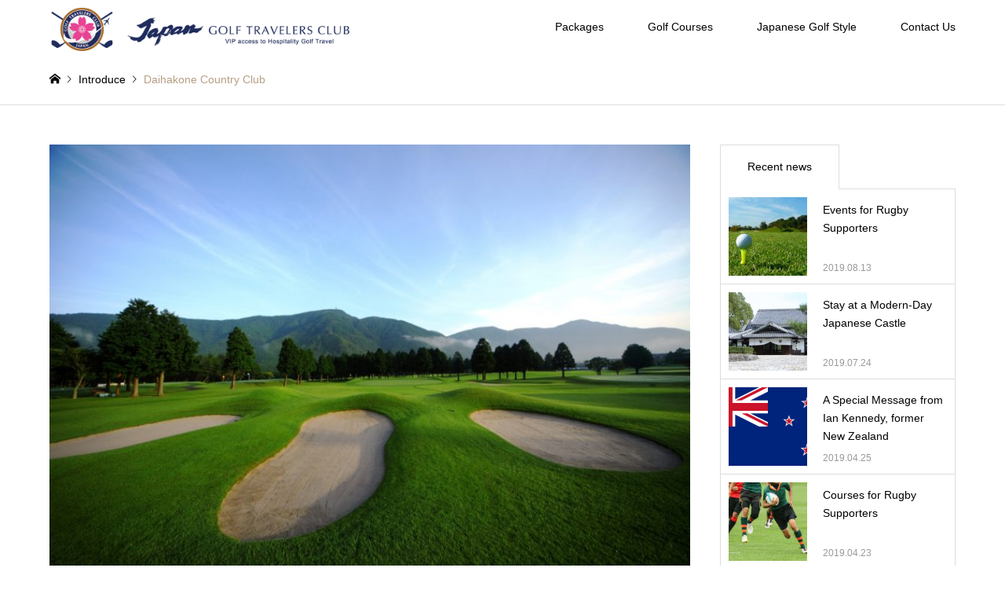

--- FILE ---
content_type: text/html; charset=UTF-8
request_url: https://japangolf.jp/introduce/daihakonecc/
body_size: 16260
content:
<!DOCTYPE html>
<html lang="en-US">
<head>
<meta charset="UTF-8">
<!--[if IE]><meta http-equiv="X-UA-Compatible" content="IE=edge"><![endif]-->
<meta name="viewport" content="width=device-width">
<title>Daihakone Country Club | japangolf.jp powered by Japan Golf Travelers Club</title>
<meta name="description" content="Lying in the middle of the picturesque Sengokuhara plains and set against the background of Hakone's mountains, the Daih...">
<link rel="pingback" href="https://japangolf.jp/wp/xmlrpc.php">
<meta name='robots' content='max-image-preview:large' />
<link rel="alternate" type="application/rss+xml" title="japangolf.jp powered by Japan Golf Travelers Club &raquo; Feed" href="https://japangolf.jp/feed/" />
<link rel="alternate" type="application/rss+xml" title="japangolf.jp powered by Japan Golf Travelers Club &raquo; Comments Feed" href="https://japangolf.jp/comments/feed/" />
<script type="text/javascript">
/* <![CDATA[ */
window._wpemojiSettings = {"baseUrl":"https:\/\/s.w.org\/images\/core\/emoji\/14.0.0\/72x72\/","ext":".png","svgUrl":"https:\/\/s.w.org\/images\/core\/emoji\/14.0.0\/svg\/","svgExt":".svg","source":{"concatemoji":"https:\/\/japangolf.jp\/wp\/wp-includes\/js\/wp-emoji-release.min.js?ver=6.4.7"}};
/*! This file is auto-generated */
!function(i,n){var o,s,e;function c(e){try{var t={supportTests:e,timestamp:(new Date).valueOf()};sessionStorage.setItem(o,JSON.stringify(t))}catch(e){}}function p(e,t,n){e.clearRect(0,0,e.canvas.width,e.canvas.height),e.fillText(t,0,0);var t=new Uint32Array(e.getImageData(0,0,e.canvas.width,e.canvas.height).data),r=(e.clearRect(0,0,e.canvas.width,e.canvas.height),e.fillText(n,0,0),new Uint32Array(e.getImageData(0,0,e.canvas.width,e.canvas.height).data));return t.every(function(e,t){return e===r[t]})}function u(e,t,n){switch(t){case"flag":return n(e,"\ud83c\udff3\ufe0f\u200d\u26a7\ufe0f","\ud83c\udff3\ufe0f\u200b\u26a7\ufe0f")?!1:!n(e,"\ud83c\uddfa\ud83c\uddf3","\ud83c\uddfa\u200b\ud83c\uddf3")&&!n(e,"\ud83c\udff4\udb40\udc67\udb40\udc62\udb40\udc65\udb40\udc6e\udb40\udc67\udb40\udc7f","\ud83c\udff4\u200b\udb40\udc67\u200b\udb40\udc62\u200b\udb40\udc65\u200b\udb40\udc6e\u200b\udb40\udc67\u200b\udb40\udc7f");case"emoji":return!n(e,"\ud83e\udef1\ud83c\udffb\u200d\ud83e\udef2\ud83c\udfff","\ud83e\udef1\ud83c\udffb\u200b\ud83e\udef2\ud83c\udfff")}return!1}function f(e,t,n){var r="undefined"!=typeof WorkerGlobalScope&&self instanceof WorkerGlobalScope?new OffscreenCanvas(300,150):i.createElement("canvas"),a=r.getContext("2d",{willReadFrequently:!0}),o=(a.textBaseline="top",a.font="600 32px Arial",{});return e.forEach(function(e){o[e]=t(a,e,n)}),o}function t(e){var t=i.createElement("script");t.src=e,t.defer=!0,i.head.appendChild(t)}"undefined"!=typeof Promise&&(o="wpEmojiSettingsSupports",s=["flag","emoji"],n.supports={everything:!0,everythingExceptFlag:!0},e=new Promise(function(e){i.addEventListener("DOMContentLoaded",e,{once:!0})}),new Promise(function(t){var n=function(){try{var e=JSON.parse(sessionStorage.getItem(o));if("object"==typeof e&&"number"==typeof e.timestamp&&(new Date).valueOf()<e.timestamp+604800&&"object"==typeof e.supportTests)return e.supportTests}catch(e){}return null}();if(!n){if("undefined"!=typeof Worker&&"undefined"!=typeof OffscreenCanvas&&"undefined"!=typeof URL&&URL.createObjectURL&&"undefined"!=typeof Blob)try{var e="postMessage("+f.toString()+"("+[JSON.stringify(s),u.toString(),p.toString()].join(",")+"));",r=new Blob([e],{type:"text/javascript"}),a=new Worker(URL.createObjectURL(r),{name:"wpTestEmojiSupports"});return void(a.onmessage=function(e){c(n=e.data),a.terminate(),t(n)})}catch(e){}c(n=f(s,u,p))}t(n)}).then(function(e){for(var t in e)n.supports[t]=e[t],n.supports.everything=n.supports.everything&&n.supports[t],"flag"!==t&&(n.supports.everythingExceptFlag=n.supports.everythingExceptFlag&&n.supports[t]);n.supports.everythingExceptFlag=n.supports.everythingExceptFlag&&!n.supports.flag,n.DOMReady=!1,n.readyCallback=function(){n.DOMReady=!0}}).then(function(){return e}).then(function(){var e;n.supports.everything||(n.readyCallback(),(e=n.source||{}).concatemoji?t(e.concatemoji):e.wpemoji&&e.twemoji&&(t(e.twemoji),t(e.wpemoji)))}))}((window,document),window._wpemojiSettings);
/* ]]> */
</script>
<link rel='stylesheet' id='style-css' href='https://japangolf.jp/wp/wp-content/themes/gensen_tcd050/style.css?ver=1.6' type='text/css' media='all' />
<style id='wp-emoji-styles-inline-css' type='text/css'>

	img.wp-smiley, img.emoji {
		display: inline !important;
		border: none !important;
		box-shadow: none !important;
		height: 1em !important;
		width: 1em !important;
		margin: 0 0.07em !important;
		vertical-align: -0.1em !important;
		background: none !important;
		padding: 0 !important;
	}
</style>
<link rel='stylesheet' id='wp-block-library-css' href='https://japangolf.jp/wp/wp-includes/css/dist/block-library/style.min.css?ver=6.4.7' type='text/css' media='all' />
<style id='classic-theme-styles-inline-css' type='text/css'>
/*! This file is auto-generated */
.wp-block-button__link{color:#fff;background-color:#32373c;border-radius:9999px;box-shadow:none;text-decoration:none;padding:calc(.667em + 2px) calc(1.333em + 2px);font-size:1.125em}.wp-block-file__button{background:#32373c;color:#fff;text-decoration:none}
</style>
<style id='global-styles-inline-css' type='text/css'>
body{--wp--preset--color--black: #000000;--wp--preset--color--cyan-bluish-gray: #abb8c3;--wp--preset--color--white: #ffffff;--wp--preset--color--pale-pink: #f78da7;--wp--preset--color--vivid-red: #cf2e2e;--wp--preset--color--luminous-vivid-orange: #ff6900;--wp--preset--color--luminous-vivid-amber: #fcb900;--wp--preset--color--light-green-cyan: #7bdcb5;--wp--preset--color--vivid-green-cyan: #00d084;--wp--preset--color--pale-cyan-blue: #8ed1fc;--wp--preset--color--vivid-cyan-blue: #0693e3;--wp--preset--color--vivid-purple: #9b51e0;--wp--preset--gradient--vivid-cyan-blue-to-vivid-purple: linear-gradient(135deg,rgba(6,147,227,1) 0%,rgb(155,81,224) 100%);--wp--preset--gradient--light-green-cyan-to-vivid-green-cyan: linear-gradient(135deg,rgb(122,220,180) 0%,rgb(0,208,130) 100%);--wp--preset--gradient--luminous-vivid-amber-to-luminous-vivid-orange: linear-gradient(135deg,rgba(252,185,0,1) 0%,rgba(255,105,0,1) 100%);--wp--preset--gradient--luminous-vivid-orange-to-vivid-red: linear-gradient(135deg,rgba(255,105,0,1) 0%,rgb(207,46,46) 100%);--wp--preset--gradient--very-light-gray-to-cyan-bluish-gray: linear-gradient(135deg,rgb(238,238,238) 0%,rgb(169,184,195) 100%);--wp--preset--gradient--cool-to-warm-spectrum: linear-gradient(135deg,rgb(74,234,220) 0%,rgb(151,120,209) 20%,rgb(207,42,186) 40%,rgb(238,44,130) 60%,rgb(251,105,98) 80%,rgb(254,248,76) 100%);--wp--preset--gradient--blush-light-purple: linear-gradient(135deg,rgb(255,206,236) 0%,rgb(152,150,240) 100%);--wp--preset--gradient--blush-bordeaux: linear-gradient(135deg,rgb(254,205,165) 0%,rgb(254,45,45) 50%,rgb(107,0,62) 100%);--wp--preset--gradient--luminous-dusk: linear-gradient(135deg,rgb(255,203,112) 0%,rgb(199,81,192) 50%,rgb(65,88,208) 100%);--wp--preset--gradient--pale-ocean: linear-gradient(135deg,rgb(255,245,203) 0%,rgb(182,227,212) 50%,rgb(51,167,181) 100%);--wp--preset--gradient--electric-grass: linear-gradient(135deg,rgb(202,248,128) 0%,rgb(113,206,126) 100%);--wp--preset--gradient--midnight: linear-gradient(135deg,rgb(2,3,129) 0%,rgb(40,116,252) 100%);--wp--preset--font-size--small: 13px;--wp--preset--font-size--medium: 20px;--wp--preset--font-size--large: 36px;--wp--preset--font-size--x-large: 42px;--wp--preset--spacing--20: 0.44rem;--wp--preset--spacing--30: 0.67rem;--wp--preset--spacing--40: 1rem;--wp--preset--spacing--50: 1.5rem;--wp--preset--spacing--60: 2.25rem;--wp--preset--spacing--70: 3.38rem;--wp--preset--spacing--80: 5.06rem;--wp--preset--shadow--natural: 6px 6px 9px rgba(0, 0, 0, 0.2);--wp--preset--shadow--deep: 12px 12px 50px rgba(0, 0, 0, 0.4);--wp--preset--shadow--sharp: 6px 6px 0px rgba(0, 0, 0, 0.2);--wp--preset--shadow--outlined: 6px 6px 0px -3px rgba(255, 255, 255, 1), 6px 6px rgba(0, 0, 0, 1);--wp--preset--shadow--crisp: 6px 6px 0px rgba(0, 0, 0, 1);}:where(.is-layout-flex){gap: 0.5em;}:where(.is-layout-grid){gap: 0.5em;}body .is-layout-flow > .alignleft{float: left;margin-inline-start: 0;margin-inline-end: 2em;}body .is-layout-flow > .alignright{float: right;margin-inline-start: 2em;margin-inline-end: 0;}body .is-layout-flow > .aligncenter{margin-left: auto !important;margin-right: auto !important;}body .is-layout-constrained > .alignleft{float: left;margin-inline-start: 0;margin-inline-end: 2em;}body .is-layout-constrained > .alignright{float: right;margin-inline-start: 2em;margin-inline-end: 0;}body .is-layout-constrained > .aligncenter{margin-left: auto !important;margin-right: auto !important;}body .is-layout-constrained > :where(:not(.alignleft):not(.alignright):not(.alignfull)){max-width: var(--wp--style--global--content-size);margin-left: auto !important;margin-right: auto !important;}body .is-layout-constrained > .alignwide{max-width: var(--wp--style--global--wide-size);}body .is-layout-flex{display: flex;}body .is-layout-flex{flex-wrap: wrap;align-items: center;}body .is-layout-flex > *{margin: 0;}body .is-layout-grid{display: grid;}body .is-layout-grid > *{margin: 0;}:where(.wp-block-columns.is-layout-flex){gap: 2em;}:where(.wp-block-columns.is-layout-grid){gap: 2em;}:where(.wp-block-post-template.is-layout-flex){gap: 1.25em;}:where(.wp-block-post-template.is-layout-grid){gap: 1.25em;}.has-black-color{color: var(--wp--preset--color--black) !important;}.has-cyan-bluish-gray-color{color: var(--wp--preset--color--cyan-bluish-gray) !important;}.has-white-color{color: var(--wp--preset--color--white) !important;}.has-pale-pink-color{color: var(--wp--preset--color--pale-pink) !important;}.has-vivid-red-color{color: var(--wp--preset--color--vivid-red) !important;}.has-luminous-vivid-orange-color{color: var(--wp--preset--color--luminous-vivid-orange) !important;}.has-luminous-vivid-amber-color{color: var(--wp--preset--color--luminous-vivid-amber) !important;}.has-light-green-cyan-color{color: var(--wp--preset--color--light-green-cyan) !important;}.has-vivid-green-cyan-color{color: var(--wp--preset--color--vivid-green-cyan) !important;}.has-pale-cyan-blue-color{color: var(--wp--preset--color--pale-cyan-blue) !important;}.has-vivid-cyan-blue-color{color: var(--wp--preset--color--vivid-cyan-blue) !important;}.has-vivid-purple-color{color: var(--wp--preset--color--vivid-purple) !important;}.has-black-background-color{background-color: var(--wp--preset--color--black) !important;}.has-cyan-bluish-gray-background-color{background-color: var(--wp--preset--color--cyan-bluish-gray) !important;}.has-white-background-color{background-color: var(--wp--preset--color--white) !important;}.has-pale-pink-background-color{background-color: var(--wp--preset--color--pale-pink) !important;}.has-vivid-red-background-color{background-color: var(--wp--preset--color--vivid-red) !important;}.has-luminous-vivid-orange-background-color{background-color: var(--wp--preset--color--luminous-vivid-orange) !important;}.has-luminous-vivid-amber-background-color{background-color: var(--wp--preset--color--luminous-vivid-amber) !important;}.has-light-green-cyan-background-color{background-color: var(--wp--preset--color--light-green-cyan) !important;}.has-vivid-green-cyan-background-color{background-color: var(--wp--preset--color--vivid-green-cyan) !important;}.has-pale-cyan-blue-background-color{background-color: var(--wp--preset--color--pale-cyan-blue) !important;}.has-vivid-cyan-blue-background-color{background-color: var(--wp--preset--color--vivid-cyan-blue) !important;}.has-vivid-purple-background-color{background-color: var(--wp--preset--color--vivid-purple) !important;}.has-black-border-color{border-color: var(--wp--preset--color--black) !important;}.has-cyan-bluish-gray-border-color{border-color: var(--wp--preset--color--cyan-bluish-gray) !important;}.has-white-border-color{border-color: var(--wp--preset--color--white) !important;}.has-pale-pink-border-color{border-color: var(--wp--preset--color--pale-pink) !important;}.has-vivid-red-border-color{border-color: var(--wp--preset--color--vivid-red) !important;}.has-luminous-vivid-orange-border-color{border-color: var(--wp--preset--color--luminous-vivid-orange) !important;}.has-luminous-vivid-amber-border-color{border-color: var(--wp--preset--color--luminous-vivid-amber) !important;}.has-light-green-cyan-border-color{border-color: var(--wp--preset--color--light-green-cyan) !important;}.has-vivid-green-cyan-border-color{border-color: var(--wp--preset--color--vivid-green-cyan) !important;}.has-pale-cyan-blue-border-color{border-color: var(--wp--preset--color--pale-cyan-blue) !important;}.has-vivid-cyan-blue-border-color{border-color: var(--wp--preset--color--vivid-cyan-blue) !important;}.has-vivid-purple-border-color{border-color: var(--wp--preset--color--vivid-purple) !important;}.has-vivid-cyan-blue-to-vivid-purple-gradient-background{background: var(--wp--preset--gradient--vivid-cyan-blue-to-vivid-purple) !important;}.has-light-green-cyan-to-vivid-green-cyan-gradient-background{background: var(--wp--preset--gradient--light-green-cyan-to-vivid-green-cyan) !important;}.has-luminous-vivid-amber-to-luminous-vivid-orange-gradient-background{background: var(--wp--preset--gradient--luminous-vivid-amber-to-luminous-vivid-orange) !important;}.has-luminous-vivid-orange-to-vivid-red-gradient-background{background: var(--wp--preset--gradient--luminous-vivid-orange-to-vivid-red) !important;}.has-very-light-gray-to-cyan-bluish-gray-gradient-background{background: var(--wp--preset--gradient--very-light-gray-to-cyan-bluish-gray) !important;}.has-cool-to-warm-spectrum-gradient-background{background: var(--wp--preset--gradient--cool-to-warm-spectrum) !important;}.has-blush-light-purple-gradient-background{background: var(--wp--preset--gradient--blush-light-purple) !important;}.has-blush-bordeaux-gradient-background{background: var(--wp--preset--gradient--blush-bordeaux) !important;}.has-luminous-dusk-gradient-background{background: var(--wp--preset--gradient--luminous-dusk) !important;}.has-pale-ocean-gradient-background{background: var(--wp--preset--gradient--pale-ocean) !important;}.has-electric-grass-gradient-background{background: var(--wp--preset--gradient--electric-grass) !important;}.has-midnight-gradient-background{background: var(--wp--preset--gradient--midnight) !important;}.has-small-font-size{font-size: var(--wp--preset--font-size--small) !important;}.has-medium-font-size{font-size: var(--wp--preset--font-size--medium) !important;}.has-large-font-size{font-size: var(--wp--preset--font-size--large) !important;}.has-x-large-font-size{font-size: var(--wp--preset--font-size--x-large) !important;}
.wp-block-navigation a:where(:not(.wp-element-button)){color: inherit;}
:where(.wp-block-post-template.is-layout-flex){gap: 1.25em;}:where(.wp-block-post-template.is-layout-grid){gap: 1.25em;}
:where(.wp-block-columns.is-layout-flex){gap: 2em;}:where(.wp-block-columns.is-layout-grid){gap: 2em;}
.wp-block-pullquote{font-size: 1.5em;line-height: 1.6;}
</style>
<link rel='stylesheet' id='forget-about-shortcode-buttons-css' href='https://japangolf.jp/wp/wp-content/plugins/forget-about-shortcode-buttons/public/css/button-styles.css?ver=2.1.3' type='text/css' media='all' />
<link rel="stylesheet" type="text/css" href="https://japangolf.jp/wp/wp-content/plugins/smart-slider-3/Public/SmartSlider3/Application/Frontend/Assets/dist/smartslider.min.css?ver=4e06d1a7" media="all">
<style data-related="n2-ss-9">div#n2-ss-9 .n2-ss-slider-1{display:grid;position:relative;}div#n2-ss-9 .n2-ss-slider-2{display:grid;position:relative;overflow:hidden;padding:0px 0px 0px 0px;border:0px solid RGBA(62,62,62,1);border-radius:0px;background-clip:padding-box;background-repeat:repeat;background-position:50% 50%;background-size:cover;background-attachment:scroll;z-index:1;}div#n2-ss-9:not(.n2-ss-loaded) .n2-ss-slider-2{background-image:none !important;}div#n2-ss-9 .n2-ss-slider-3{display:grid;grid-template-areas:'cover';position:relative;overflow:hidden;z-index:10;}div#n2-ss-9 .n2-ss-slider-3 > *{grid-area:cover;}div#n2-ss-9 .n2-ss-slide-backgrounds,div#n2-ss-9 .n2-ss-slider-3 > .n2-ss-divider{position:relative;}div#n2-ss-9 .n2-ss-slide-backgrounds{z-index:10;}div#n2-ss-9 .n2-ss-slide-backgrounds > *{overflow:hidden;}div#n2-ss-9 .n2-ss-slide-background{transform:translateX(-100000px);}div#n2-ss-9 .n2-ss-slider-4{place-self:center;position:relative;width:100%;height:100%;z-index:20;display:grid;grid-template-areas:'slide';}div#n2-ss-9 .n2-ss-slider-4 > *{grid-area:slide;}div#n2-ss-9.n2-ss-full-page--constrain-ratio .n2-ss-slider-4{height:auto;}div#n2-ss-9 .n2-ss-slide{display:grid;place-items:center;grid-auto-columns:100%;position:relative;z-index:20;-webkit-backface-visibility:hidden;transform:translateX(-100000px);}div#n2-ss-9 .n2-ss-slide{perspective:1500px;}div#n2-ss-9 .n2-ss-slide-active{z-index:21;}.n2-ss-background-animation{position:absolute;top:0;left:0;width:100%;height:100%;z-index:3;}div#n2-ss-9 .nextend-arrow{cursor:pointer;overflow:hidden;line-height:0 !important;z-index:18;-webkit-user-select:none;}div#n2-ss-9 .nextend-arrow img{position:relative;display:block;}div#n2-ss-9 .nextend-arrow img.n2-arrow-hover-img{display:none;}div#n2-ss-9 .nextend-arrow:FOCUS img.n2-arrow-hover-img,div#n2-ss-9 .nextend-arrow:HOVER img.n2-arrow-hover-img{display:inline;}div#n2-ss-9 .nextend-arrow:FOCUS img.n2-arrow-normal-img,div#n2-ss-9 .nextend-arrow:HOVER img.n2-arrow-normal-img{display:none;}div#n2-ss-9 .nextend-arrow-animated{overflow:hidden;}div#n2-ss-9 .nextend-arrow-animated > div{position:relative;}div#n2-ss-9 .nextend-arrow-animated .n2-active{position:absolute;}div#n2-ss-9 .nextend-arrow-animated-fade{transition:background 0.3s, opacity 0.4s;}div#n2-ss-9 .nextend-arrow-animated-horizontal > div{transition:all 0.4s;transform:none;}div#n2-ss-9 .nextend-arrow-animated-horizontal .n2-active{top:0;}div#n2-ss-9 .nextend-arrow-previous.nextend-arrow-animated-horizontal .n2-active{left:100%;}div#n2-ss-9 .nextend-arrow-next.nextend-arrow-animated-horizontal .n2-active{right:100%;}div#n2-ss-9 .nextend-arrow-previous.nextend-arrow-animated-horizontal:HOVER > div,div#n2-ss-9 .nextend-arrow-previous.nextend-arrow-animated-horizontal:FOCUS > div{transform:translateX(-100%);}div#n2-ss-9 .nextend-arrow-next.nextend-arrow-animated-horizontal:HOVER > div,div#n2-ss-9 .nextend-arrow-next.nextend-arrow-animated-horizontal:FOCUS > div{transform:translateX(100%);}div#n2-ss-9 .nextend-arrow-animated-vertical > div{transition:all 0.4s;transform:none;}div#n2-ss-9 .nextend-arrow-animated-vertical .n2-active{left:0;}div#n2-ss-9 .nextend-arrow-previous.nextend-arrow-animated-vertical .n2-active{top:100%;}div#n2-ss-9 .nextend-arrow-next.nextend-arrow-animated-vertical .n2-active{bottom:100%;}div#n2-ss-9 .nextend-arrow-previous.nextend-arrow-animated-vertical:HOVER > div,div#n2-ss-9 .nextend-arrow-previous.nextend-arrow-animated-vertical:FOCUS > div{transform:translateY(-100%);}div#n2-ss-9 .nextend-arrow-next.nextend-arrow-animated-vertical:HOVER > div,div#n2-ss-9 .nextend-arrow-next.nextend-arrow-animated-vertical:FOCUS > div{transform:translateY(100%);}div#n2-ss-9 .n2-ss-control-bullet{visibility:hidden;text-align:center;justify-content:center;z-index:14;}div#n2-ss-9 .n2-ss-control-bullet--calculate-size{left:0 !important;}div#n2-ss-9 .n2-ss-control-bullet-horizontal.n2-ss-control-bullet-fullsize{width:100%;}div#n2-ss-9 .n2-ss-control-bullet-vertical.n2-ss-control-bullet-fullsize{height:100%;flex-flow:column;}div#n2-ss-9 .nextend-bullet-bar{display:inline-flex;vertical-align:top;visibility:visible;align-items:center;flex-wrap:wrap;}div#n2-ss-9 .n2-bar-justify-content-left{justify-content:flex-start;}div#n2-ss-9 .n2-bar-justify-content-center{justify-content:center;}div#n2-ss-9 .n2-bar-justify-content-right{justify-content:flex-end;}div#n2-ss-9 .n2-ss-control-bullet-vertical > .nextend-bullet-bar{flex-flow:column;}div#n2-ss-9 .n2-ss-control-bullet-fullsize > .nextend-bullet-bar{display:flex;}div#n2-ss-9 .n2-ss-control-bullet-horizontal.n2-ss-control-bullet-fullsize > .nextend-bullet-bar{flex:1 1 auto;}div#n2-ss-9 .n2-ss-control-bullet-vertical.n2-ss-control-bullet-fullsize > .nextend-bullet-bar{height:100%;}div#n2-ss-9 .nextend-bullet-bar .n2-bullet{cursor:pointer;transition:background-color 0.4s;}div#n2-ss-9 .nextend-bullet-bar .n2-bullet.n2-active{cursor:default;}div#n2-ss-9 div.n2-ss-bullet-thumbnail-container{position:absolute;z-index:10000000;}div#n2-ss-9 .n2-ss-bullet-thumbnail-container .n2-ss-bullet-thumbnail{background-size:cover;background-repeat:no-repeat;background-position:center;}div#n2-ss-9 .n2-style-c0fe1c7a37b7b7c3cb83a8d1cde6e7ce-dot{background: RGBA(0,0,0,0.67);opacity:1;padding:5px 5px 5px 5px ;box-shadow: none;border: 0px solid RGBA(0,0,0,1);border-radius:50px;margin:4px;}div#n2-ss-9 .n2-style-c0fe1c7a37b7b7c3cb83a8d1cde6e7ce-dot.n2-active, div#n2-ss-9 .n2-style-c0fe1c7a37b7b7c3cb83a8d1cde6e7ce-dot:HOVER, div#n2-ss-9 .n2-style-c0fe1c7a37b7b7c3cb83a8d1cde6e7ce-dot:FOCUS{background: #00c1c4;}div#n2-ss-9 .n2-ss-slide-limiter{max-width:3000px;}div#n2-ss-9 .n-uc-rzGH8sAYpAyW{padding:0px 0px 0px 0px}div#n2-ss-9 .n-uc-w8y4j7D83FbP{padding:0px 0px 0px 0px}div#n2-ss-9 .n-uc-PeXJPcZArTiX{padding:0px 0px 0px 0px}div#n2-ss-9 .n-uc-45eTNztBPgcu{padding:0px 0px 0px 0px}div#n2-ss-9 .n-uc-FaeJkqfp7T13{padding:0px 0px 0px 0px}div#n2-ss-9 .n-uc-OysSgwT7aM3P{padding:0px 0px 0px 0px}div#n2-ss-9 .nextend-arrow img{width: 32px}@media (min-width: 1200px){div#n2-ss-9 [data-hide-desktopportrait="1"]{display: none !important;}}@media (orientation: landscape) and (max-width: 1199px) and (min-width: 901px),(orientation: portrait) and (max-width: 1199px) and (min-width: 701px){div#n2-ss-9 [data-hide-tabletportrait="1"]{display: none !important;}}@media (orientation: landscape) and (max-width: 900px),(orientation: portrait) and (max-width: 700px){div#n2-ss-9 [data-hide-mobileportrait="1"]{display: none !important;}div#n2-ss-9 .nextend-arrow img{width: 16px}}</style>
<script type="text/javascript" src="https://japangolf.jp/wp/wp-includes/js/jquery/jquery.min.js?ver=3.7.1" id="jquery-core-js"></script>
<script type="text/javascript" src="https://japangolf.jp/wp/wp-includes/js/jquery/jquery-migrate.min.js?ver=3.4.1" id="jquery-migrate-js"></script>
<link rel="https://api.w.org/" href="https://japangolf.jp/wp-json/" /><link rel="canonical" href="https://japangolf.jp/introduce/daihakonecc/" />
<link rel='shortlink' href='https://japangolf.jp/?p=696' />
<link rel="alternate" type="application/json+oembed" href="https://japangolf.jp/wp-json/oembed/1.0/embed?url=https%3A%2F%2Fjapangolf.jp%2Fintroduce%2Fdaihakonecc%2F" />
<link rel="alternate" type="text/xml+oembed" href="https://japangolf.jp/wp-json/oembed/1.0/embed?url=https%3A%2F%2Fjapangolf.jp%2Fintroduce%2Fdaihakonecc%2F&#038;format=xml" />

<link rel="stylesheet" href="https://japangolf.jp/wp/wp-content/themes/gensen_tcd050/css/design-plus.css?ver=1.6">
<link rel="stylesheet" href="https://japangolf.jp/wp/wp-content/themes/gensen_tcd050/css/sns-botton.css?ver=1.6">
<link rel="stylesheet" href="https://japangolf.jp/wp/wp-content/themes/gensen_tcd050/css/responsive.css?ver=1.6">
<link rel="stylesheet" href="https://japangolf.jp/wp/wp-content/themes/gensen_tcd050/css/footer-bar.css?ver=1.6">

<script src="https://japangolf.jp/wp/wp-content/themes/gensen_tcd050/js/jquery.easing.1.3.js?ver=1.6"></script>
<script src="https://japangolf.jp/wp/wp-content/themes/gensen_tcd050/js/jquery.textOverflowEllipsis.js?ver=1.6"></script>
<script src="https://japangolf.jp/wp/wp-content/themes/gensen_tcd050/js/jscript.js?ver=1.6"></script>
<script src="https://japangolf.jp/wp/wp-content/themes/gensen_tcd050/js/comment.js?ver=1.6"></script>
<script src="https://japangolf.jp/wp/wp-content/themes/gensen_tcd050/js/header_fix.js?ver=1.6"></script>
<script src="https://japangolf.jp/wp/wp-content/themes/gensen_tcd050/js/jquery.chosen.min.js?ver=1.6"></script>
<link rel="stylesheet" href="https://japangolf.jp/wp/wp-content/themes/gensen_tcd050/css/jquery.chosen.css?ver=1.6">

<style type="text/css">

#header_logo #logo_text .logo { font-size:36px; }
#header_logo_fix #logo_text_fixed .logo { font-size:36px; }
#footer_logo .logo_text { font-size:36px; }
#post_title { font-size:30px; }
.post_content { font-size:14px; }
#archive_headline { font-size:42px; }
#archive_desc { font-size:14px; }
  
@media screen and (max-width:991px) {
  #header_logo #logo_text .logo { font-size:26px; }
  #header_logo_fix #logo_text_fixed .logo { font-size:26px; }
  #footer_logo .logo_text { font-size:26px; }
  #post_title { font-size:16px; }
  .post_content { font-size:14px; }
  #archive_headline { font-size:20px; }
  #archive_desc { font-size:14px; }
}




.image {
overflow: hidden;
-webkit-backface-visibility: hidden;
backface-visibility: hidden;
-webkit-transition-duration: .35s;
-moz-transition-duration: .35s;
-ms-transition-duration: .35s;
-o-transition-duration: .35s;
transition-duration: .35s;
}
.image img {
-webkit-backface-visibility: hidden;
backface-visibility: hidden;
-webkit-transform: scale(1);
-webkit-transition-property: opacity, scale, -webkit-transform, transform;
-webkit-transition-duration: .35s;
-moz-transform: scale(1);
-moz-transition-property: opacity, scale, -moz-transform, transform;
-moz-transition-duration: .35s;
-ms-transform: scale(1);
-ms-transition-property: opacity, scale, -ms-transform, transform;
-ms-transition-duration: .35s;
-o-transform: scale(1);
-o-transition-property: opacity, scale, -o-transform, transform;
-o-transition-duration: .35s;
transform: scale(1);
transition-property: opacity, scale, transform;
transition-duration: .35s;
}
.image:hover img, a:hover .image img {
-webkit-transform: scale(1.2);
-moz-transform: scale(1.2);
-ms-transform: scale(1.2);
-o-transform: scale(1.2);
transform: scale(1.2);
}
.introduce_list_col a:hover .image img {
-webkit-transform: scale(1.2) translate3d(-41.66%, 0, 0);
-moz-transform: scale(1.2) translate3d(-41.66%, 0, 0);
-ms-transform: scale(1.2) translate3d(-41.66%, 0, 0);
-o-transform: scale(1.2) translate3d(-41.66%, 0, 0);
transform: scale(1.2) translate3d(-41.66%, 0, 0);
}


.archive_filter .button input:hover, .archive_sort dt,#post_pagination p, #post_pagination a:hover, #return_top a, .c-pw__btn,
#comment_header ul li a:hover, #comment_header ul li.comment_switch_active a, #comment_header #comment_closed p,
#introduce_slider .slick-dots li button:hover, #introduce_slider .slick-dots li.slick-active button
{ background-color:#b69e84; }

#comment_header ul li.comment_switch_active a, #comment_header #comment_closed p, #guest_info input:focus, #comment_textarea textarea:focus
{ border-color:#b69e84; }

#comment_header ul li.comment_switch_active a:after, #comment_header #comment_closed p:after
{ border-color:#b69e84 transparent transparent transparent; }

.header_search_inputs .chosen-results li[data-option-array-index="0"]
{ background-color:#b69e84 !important; border-color:#b69e84; }

a:hover, #bread_crumb li a:hover, #bread_crumb li.home a:hover:before, #bread_crumb li.last,
#archive_headline, .archive_header .headline, .archive_filter_headline, #related_post .headline,
#introduce_header .headline, .introduce_list_col .info .title, .introduce_archive_banner_link a:hover,
#recent_news .headline, #recent_news li a:hover, #comment_headline,
.side_headline, ul.banner_list li a:hover .caption, .footer_headline, .footer_widget a:hover,
#index_news .entry-date, #index_news_mobile .entry-date, .cb_content-carousel a:hover .image .title
{ color:#b69e84; }

#index_news_mobile .archive_link a:hover, .cb_content-blog_list .archive_link a:hover, #load_post a:hover, #submit_comment:hover, .c-pw__btn:hover
{ background-color:#92785f; }

#header_search select:focus, .header_search_inputs .chosen-with-drop .chosen-single span, #footer_contents a:hover, #footer_nav a:hover, #footer_social_link li:hover:before,
#header_slider .slick-arrow:hover, .cb_content-carousel .slick-arrow:hover
{ color:#92785f; }

.post_content a { color:#b69e84; }

#header_search, #index_header_search { background-color:#222222; }

#footer_nav { background-color:#ffffff; }
#footer_contents { background-color:#000000; }

#header_search_submit { background-color:rgba(0,0,0,0); }
#header_search_submit:hover { background-color:rgba(146,120,95,1.0); }
.cat-category { background-color:#999999 !important; }
.cat-category2 { background-color:#000000 !important; }
.cat-category4 { background-color:#999999 !important; }

@media only screen and (min-width:992px) {
  #global_menu ul ul a { background-color:#b69e84; }
  #global_menu ul ul a:hover, #global_menu ul ul .current-menu-item > a { background-color:#92785f; }
  #header_top { background-color:#ffffff; }
  .has_header_content #header_top { background-color:rgba(255,255,255,1); }
  .fix_top.header_fix #header_top { background-color:rgba(0,0,0,1); }
  #header_logo a, #global_menu > ul > li > a { color:#000000; }
  #header_logo_fix a, .fix_top.header_fix #global_menu > ul > li > a { color:#ffffff; }
  .has_header_content #index_header_search { background-color:rgba(34,34,34,0.6); }
}
@media screen and (max-width:991px) {
  #global_menu { background-color:#b69e84; }
  #global_menu a:hover, #global_menu .current-menu-item > a { background-color:#92785f; }
  #header_top { background-color:#ffffff; }
  #header_top a, #header_top a:before { color:#000000 !important; }
  .mobile_fix_top.header_fix #header_top { background-color:rgba(0,0,0,1); }
  .mobile_fix_top.header_fix #header_top a, .mobile_fix_top.header_fix #header_top a:before { color:#ffffff !important; }
  .archive_sort dt { color:#b69e84; }
  .post-type-archive-news #recent_news .show_date li .date { color:#b69e84; }
}



</style>

<style type="text/css"></style><link rel="icon" href="https://japangolf.jp/wp/wp-content/uploads/2019/02/cropped-golf2-32x32.png" sizes="32x32" />
<link rel="icon" href="https://japangolf.jp/wp/wp-content/uploads/2019/02/cropped-golf2-192x192.png" sizes="192x192" />
<link rel="apple-touch-icon" href="https://japangolf.jp/wp/wp-content/uploads/2019/02/cropped-golf2-180x180.png" />
<meta name="msapplication-TileImage" content="https://japangolf.jp/wp/wp-content/uploads/2019/02/cropped-golf2-270x270.png" />
		<style type="text/css" id="wp-custom-css">
			.post_content h2 {
    border-top: solid 1px #242424;
    border-bottom: solid 1px #242424;
    padding: 20px 0;
    margin-bottom: 20px;
    font-size: 200%;
}

.post_content h3 {
  padding: 0.4em 0.5em;
  border-left: solid 5px #b69e84;
  font-size: 160%;
}

.post_content h4 {
    font-size: 140%;
	font-weight: bold;
}

#post_title {
	font-size: 36px;
	font-weight: bold;
	padding-top: 20px;
	padding-bottom: 20px;
}

.post_content p {
    line-height: 1.6;
}
.movie-wrap {
     position: relative;
     padding-bottom: 56.25%; /*アスペクト比 16:9の場合の縦幅*/
     height: 0;
     overflow: hidden;
}
 
.movie-wrap iframe {
     position: absolute;
     top: 0;
	   width: 90%;
     height: 90%;
	    margin : 0 auto;
}		</style>
		<!-- Global site tag (gtag.js) - Google Analytics -->
<script async src="https://www.googletagmanager.com/gtag/js?id=UA-140712471-2"></script>
<script>
  window.dataLayer = window.dataLayer || [];
  function gtag(){dataLayer.push(arguments);}
  gtag('js', new Date());

  gtag('config', 'UA-140712471-2');
</script>


<script>(function(){this._N2=this._N2||{_r:[],_d:[],r:function(){this._r.push(arguments)},d:function(){this._d.push(arguments)}}}).call(window);!function(a){a.indexOf("Safari")>0&&-1===a.indexOf("Chrome")&&document.documentElement.style.setProperty("--ss-safari-fix-225962","1px")}(navigator.userAgent);</script><script src="https://japangolf.jp/wp/wp-content/plugins/smart-slider-3/Public/SmartSlider3/Application/Frontend/Assets/dist/n2.min.js?ver=4e06d1a7" defer async></script>
<script src="https://japangolf.jp/wp/wp-content/plugins/smart-slider-3/Public/SmartSlider3/Application/Frontend/Assets/dist/smartslider-frontend.min.js?ver=4e06d1a7" defer async></script>
<script src="https://japangolf.jp/wp/wp-content/plugins/smart-slider-3/Public/SmartSlider3/Slider/SliderType/Simple/Assets/dist/ss-simple.min.js?ver=4e06d1a7" defer async></script>
<script src="https://japangolf.jp/wp/wp-content/plugins/smart-slider-3/Public/SmartSlider3/Widget/Arrow/ArrowImage/Assets/dist/w-arrow-image.min.js?ver=4e06d1a7" defer async></script>
<script src="https://japangolf.jp/wp/wp-content/plugins/smart-slider-3/Public/SmartSlider3/Widget/Bullet/Assets/dist/w-bullet.min.js?ver=4e06d1a7" defer async></script>
<script>_N2.r('documentReady',function(){_N2.r(["documentReady","smartslider-frontend","SmartSliderWidgetArrowImage","SmartSliderWidgetBulletTransition","ss-simple"],function(){new _N2.SmartSliderSimple('n2-ss-9',{"admin":false,"background.video.mobile":1,"loadingTime":2000,"alias":{"id":0,"smoothScroll":0,"slideSwitch":0,"scroll":1},"align":"normal","isDelayed":0,"responsive":{"mediaQueries":{"all":false,"desktopportrait":["(min-width: 1200px)"],"tabletportrait":["(orientation: landscape) and (max-width: 1199px) and (min-width: 901px)","(orientation: portrait) and (max-width: 1199px) and (min-width: 701px)"],"mobileportrait":["(orientation: landscape) and (max-width: 900px)","(orientation: portrait) and (max-width: 700px)"]},"base":{"slideOuterWidth":1200,"slideOuterHeight":500,"sliderWidth":1200,"sliderHeight":500,"slideWidth":1200,"slideHeight":500},"hideOn":{"desktopLandscape":false,"desktopPortrait":false,"tabletLandscape":false,"tabletPortrait":false,"mobileLandscape":false,"mobilePortrait":false},"onResizeEnabled":true,"type":"auto","sliderHeightBasedOn":"real","focusUser":1,"focusEdge":"auto","breakpoints":[{"device":"tabletPortrait","type":"max-screen-width","portraitWidth":1199,"landscapeWidth":1199},{"device":"mobilePortrait","type":"max-screen-width","portraitWidth":700,"landscapeWidth":900}],"enabledDevices":{"desktopLandscape":0,"desktopPortrait":1,"tabletLandscape":0,"tabletPortrait":1,"mobileLandscape":0,"mobilePortrait":1},"sizes":{"desktopPortrait":{"width":1200,"height":500,"max":3000,"min":1200},"tabletPortrait":{"width":701,"height":292,"customHeight":false,"max":1199,"min":701},"mobilePortrait":{"width":320,"height":133,"customHeight":false,"max":900,"min":320}},"overflowHiddenPage":0,"focus":{"offsetTop":"#wpadminbar","offsetBottom":""}},"controls":{"mousewheel":0,"touch":"horizontal","keyboard":1,"blockCarouselInteraction":1},"playWhenVisible":1,"playWhenVisibleAt":0.5,"lazyLoad":0,"lazyLoadNeighbor":0,"blockrightclick":0,"maintainSession":0,"autoplay":{"enabled":0,"start":1,"duration":8000,"autoplayLoop":1,"allowReStart":0,"pause":{"click":1,"mouse":"0","mediaStarted":1},"resume":{"click":0,"mouse":0,"mediaEnded":1,"slidechanged":0},"interval":1,"intervalModifier":"loop","intervalSlide":"current"},"perspective":1500,"layerMode":{"playOnce":0,"playFirstLayer":1,"mode":"skippable","inAnimation":"mainInEnd"},"bgAnimations":0,"mainanimation":{"type":"horizontal","duration":800,"delay":0,"ease":"easeOutQuad","shiftedBackgroundAnimation":0},"carousel":1,"initCallbacks":function(){new _N2.SmartSliderWidgetArrowImage(this);new _N2.SmartSliderWidgetBulletTransition(this,{"area":10,"dotClasses":"n2-style-c0fe1c7a37b7b7c3cb83a8d1cde6e7ce-dot ","mode":"","action":"click"})}})})});</script></head>
<body id="body" class="introduce-template-default single single-introduce postid-696 fix_top mobile_fix_top">


 <div id="header">
  <div id="header_top">
   <div class="inner clearfix">
    <div id="header_logo">
     <div id="logo_image">
 <h1 class="logo">
  <a href="https://japangolf.jp/" title="japangolf.jp powered by Japan Golf Travelers Club" data-label="japangolf.jp powered by Japan Golf Travelers Club"><img src="https://japangolf.jp/wp/wp-content/uploads/2019/04/logo_jgtc.png?1766721395" alt="japangolf.jp powered by Japan Golf Travelers Club" title="japangolf.jp powered by Japan Golf Travelers Club" /></a>
 </h1>
</div>
    </div>
    <div id="header_logo_fix">
     <div id="logo_text_fixed">
 <p class="logo rich_font"><a href="https://japangolf.jp/" title="japangolf.jp powered by Japan Golf Travelers Club">japangolf.jp powered by Japan Golf Travelers Club</a></p>
</div>
    </div>
    <a href="#" class="menu_button"><span>menu</span></a>
    <div id="global_menu">
     <ul id="menu-%e3%82%b0%e3%83%ad%e3%83%bc%e3%83%90%e3%83%ab%e3%83%8a%e3%83%93" class="menu"><li id="menu-item-25" class="menu-item menu-item-type-custom menu-item-object-custom menu-item-has-children menu-item-25"><a>Packages</a>
<ul class="sub-menu">
	<li id="menu-item-63" class="menu-item menu-item-type-taxonomy menu-item-object-category2 menu-item-63"><a href="https://japangolf.jp/category2/featurepackages/">Feature Packages</a></li>
	<li id="menu-item-65" class="menu-item menu-item-type-taxonomy menu-item-object-category2 menu-item-65"><a href="https://japangolf.jp/category2/packages-for-rugby-supporters/">Packages for Rugby Supporters</a></li>
</ul>
</li>
<li id="menu-item-169" class="menu-item menu-item-type-custom menu-item-object-custom menu-item-169"><a href="https://japangolf.jp/?post_type=introduce">Golf Courses</a></li>
<li id="menu-item-1004" class="menu-item menu-item-type-custom menu-item-object-custom menu-item-has-children menu-item-1004"><a>Japanese Golf Style</a>
<ul class="sub-menu">
	<li id="menu-item-1005" class="menu-item menu-item-type-post_type menu-item-object-page menu-item-1005"><a href="https://japangolf.jp/japangolfstyle/">Golf Culture</a></li>
	<li id="menu-item-1006" class="menu-item menu-item-type-post_type menu-item-object-page menu-item-1006"><a href="https://japangolf.jp/golf-bag-shipping-and-delivery/">Golf Bag Shipping and Delivery</a></li>
</ul>
</li>
<li id="menu-item-549" class="menu-item menu-item-type-post_type menu-item-object-page menu-item-549"><a href="https://japangolf.jp/contact-us/">Contact Us</a></li>
</ul>    </div>
   </div>
  </div>
 </div><!-- END #header -->

 <div id="main_contents" class="clearfix">


<div id="breadcrumb">
 <ul class="inner clearfix">
  <li itemscope="itemscope" itemtype="http://data-vocabulary.org/Breadcrumb" class="home"><a itemprop="url" href="https://japangolf.jp/"><span itemprop="title">Home</span></a></li>

  <li itemscope="itemscope" itemtype="http://data-vocabulary.org/Breadcrumb"><a itemprop="url" href="https://japangolf.jp/introduce/"><span itemprop="title">Introduce</span></a></li>
  <li class="last">Daihakone Country Club</li>

 </ul>
</div>

<div id="main_col" class="clearfix">

 <div id="left_col">


  <div id="article">


   <div id="post_image">
    <img width="860" height="573" src="https://japangolf.jp/wp/wp-content/uploads/2019/05/æσöáì¬CCholeNo.4aa-860x573.jpg" class="attachment-post-thumbnail size-post-thumbnail wp-post-image" alt="" decoding="async" fetchpriority="high" />   </div>

    <ul id="post_meta_top" class="meta clearfix"><li class="cat"><a href="https://japangolf.jp/category4/kanagawa/" title="Kanagawa" class="cat-category4">Kanagawa</a></li></ul>

   <h2 id="post_title" class="rich_font">Daihakone Country Club</h2>

    <div id="post_date"><time class="entry-date updated" datetime="2019-09-03T16:40:03+09:00">2019.05.15</time></div>

   <div class="single_share" id="single_share_top">
    <div class="share-type2 share-top">
	<div class="sns">
		<ul class="type2 clearfix">
		</ul>
	</div>
</div>
   </div>

   <div class="post_content clearfix">
    <h5 class="style5b">Lying in the middle of the picturesque Sengokuhara plains and set against the background of Hakone&#8217;s mountains, the Daihakone Country Club offers a unique 18-hole course amidst rich shades of green.</h5>
<p>Since opening in 1954, the Daihakone Country Club has become a mainstay in one of Japan&#8217;s most popular spa and holiday resort areas. Designed by Japanese golf course architects, Komyo Otani and Yasuhiko Asaka, Daihakone demonstrates first-class landscaping and features spacious, long fairways lined by majestic trees.</p>
<p>Host to the CAT Ladies Golf Tournament, golf fans gather at Daihakone to watch top professional female golfers play every August. Most memorable for golf enthusiasts may be hole No.17 (referred to as the &#8220;lotus flower&#8221;, a challenging fairway surrounded by tricky bunkers.</p>
<table style="height: 87px;">
<tbody>
<tr style="height: 30px;">
<th style="height: 30px; width: 261px;">Address</th>
<td style="height: 30px; width: 512px;">
1246 Sengokuhara, Hakone, Ashigarashimo District, Kanagawa 250-0631<br />
<a href="https://goo.gl/maps/9Xsn1gyjrwaECJo26">Google Maps</a>
</td>
</tr>
<tr style="height: 30px;">
<th style="height: 57px; width: 261px;">Website</th>
<td style="height: 57px; width: 512px;">
<strong>Japanese site: </strong><a href="http://www2.princehotels.co.jp/golf/daihakone/">click here</a><br />
<strong>English site: </strong><a href="http://www.princehotels.com/en/golf/daihakone/">click here</a>
</td>
</tr>
</tbody>
</table>
<h3 class="style3a">Access</h3>
<table style="height: 170px;">
<tbody>
<tr style="height: 113px;">
<th style="width: 507px; height: 70px;">By Car</th>
<td style="width: 809px; height: 70px;">
<span class="s1"><strong>From Narita Airport: </strong>about 3 hours</span><br />
<span class="s1"><strong>From Tokyo Station: </strong>about 2 hours</span><br />
<span class="s1"><strong>From Haneda Airport: </strong>about 2 hours</span>
</td>
</tr>
<tr style="height: 113px;">
<th style="width: 507px; height: 10px;">By train</th>
<td style="width: 809px; height: 10px;">
<span class="s1"><b>From Narita Airport: </b>about 3 hours</span><br />
<span class="s1"><b>From Tokyo Station: </b>about 2 hours</span><br />
<span class="s1"><b>From Haneda Airport: </b>about 2 hours, 30 minutes</span>
</td>
</tr>
<tr style="height: 30px;">
<th style="height: 30px; width: 507px;">Closest station</th>
<td style="height: 30px; width: 809px;">Odawara station (about 40 min., ¥6,500 by taxi)</td>
</tr>
<tr style="height: 30px;">
<th style="height: 30px; width: 507px;">Club bus</th>
<td style="height: 30px; width: 809px;">Not available</td>
</tr>
</tbody>
</table>
<h3 class="style3a">Price Reference (With Caddy)</h3>
<table style="height: 120px;">
<tbody>
<tr style="height: 30px;">
<th style="height: 30px; width: 546px;">Weekday</th>
<td style="height: 30px; width: 770px;">¥23,100 (incl. caddy, golf cart, tax)</td>
</tr>
<tr style="height: 30px;">
<th style="height: 30px; width: 546px;">Sat / Sun / Public Holidays</th>
<td style="height: 30px; width: 770px;">¥31,100</td>
</tr>
<tr style="height: 30px;">
<th style="height: 30px; width: 546px;">Caddy Fees</th>
<td style="height: 30px; width: 770px;">
<b>Group of 2: </b>¥2,160 (+ 8% tax) per person<br />
<b>Group of 3: </b>¥6,480 (+ 8% tax) per person
</td>
</tr>
</tbody>
</table>
<h3 class="style3a">Price (No Caddy)</h3>
<table style="height: 30px;">
<tbody>
<tr style="height: 30px;">
<th style="height: 30px; width: 1347px;">No service</th>
</tr>
</tbody>
</table>
<p>&nbsp;</p>
<div><div class="n2-section-smartslider fitvidsignore " data-ssid="9" tabindex="0" role="region" aria-label="Slider"><div id="n2-ss-9-align" class="n2-ss-align"><div class="n2-padding"><div id="n2-ss-9" data-creator="Smart Slider 3" data-responsive="auto" class="n2-ss-slider n2-ow n2-has-hover n2notransition  ">



<div class="n2-ss-slider-wrapper-inside">
        <div class="n2-ss-slider-1 n2_ss__touch_element n2-ow">
            <div class="n2-ss-slider-2 n2-ow">
                                                <div class="n2-ss-slider-3 n2-ow">

                    <div class="n2-ss-slide-backgrounds n2-ow-all"><div class="n2-ss-slide-background" data-public-id="1" data-mode="fill"><div class="n2-ss-slide-background-image" data-blur="0" data-opacity="100" data-x="50" data-y="50" data-alt="" data-title=""><picture class="skip-lazy" data-skip-lazy="1"><img decoding="async" src="//japangolf.jp/wp/wp-content/uploads/2019/07/Daihakone-CC-17.jpg" alt="" title="" loading="lazy" class="skip-lazy" data-skip-lazy="1"></picture></div><div data-color="RGBA(255,255,255,0)" style="background-color: RGBA(255,255,255,0);" class="n2-ss-slide-background-color"></div></div><div class="n2-ss-slide-background" data-public-id="2" data-mode="fill"><div class="n2-ss-slide-background-image" data-blur="0" data-opacity="100" data-x="50" data-y="50" data-alt="" data-title=""><picture class="skip-lazy" data-skip-lazy="1"><img decoding="async" src="//japangolf.jp/wp/wp-content/uploads/2019/07/Daihakone-CC-4.jpg" alt="" title="" loading="lazy" class="skip-lazy" data-skip-lazy="1"></picture></div><div data-color="RGBA(255,255,255,0)" style="background-color: RGBA(255,255,255,0);" class="n2-ss-slide-background-color"></div></div><div class="n2-ss-slide-background" data-public-id="3" data-mode="fill"><div class="n2-ss-slide-background-image" data-blur="0" data-opacity="100" data-x="50" data-y="50" data-alt="" data-title=""><picture class="skip-lazy" data-skip-lazy="1"><img decoding="async" src="//japangolf.jp/wp/wp-content/uploads/2019/07/Daihakone-CC-17-1.jpg" alt="" title="" loading="lazy" class="skip-lazy" data-skip-lazy="1"></picture></div><div data-color="RGBA(255,255,255,0)" style="background-color: RGBA(255,255,255,0);" class="n2-ss-slide-background-color"></div></div><div class="n2-ss-slide-background" data-public-id="4" data-mode="fill"><div class="n2-ss-slide-background-image" data-blur="0" data-opacity="100" data-x="50" data-y="50" data-alt="" data-title=""><picture class="skip-lazy" data-skip-lazy="1"><img decoding="async" src="//japangolf.jp/wp/wp-content/uploads/2019/07/Daihakone-CC-enterance.jpg" alt="" title="" loading="lazy" class="skip-lazy" data-skip-lazy="1"></picture></div><div data-color="RGBA(255,255,255,0)" style="background-color: RGBA(255,255,255,0);" class="n2-ss-slide-background-color"></div></div><div class="n2-ss-slide-background" data-public-id="5" data-mode="fill"><div class="n2-ss-slide-background-image" data-blur="0" data-opacity="100" data-x="50" data-y="50" data-alt="" data-title=""><picture class="skip-lazy" data-skip-lazy="1"><img decoding="async" src="//japangolf.jp/wp/wp-content/uploads/2019/07/Daihakone-CC-hotel.jpg" alt="" title="" loading="lazy" class="skip-lazy" data-skip-lazy="1"></picture></div><div data-color="RGBA(255,255,255,0)" style="background-color: RGBA(255,255,255,0);" class="n2-ss-slide-background-color"></div></div><div class="n2-ss-slide-background" data-public-id="6" data-mode="fill"><div class="n2-ss-slide-background-image" data-blur="0" data-opacity="100" data-x="50" data-y="50" data-alt="" data-title=""><picture class="skip-lazy" data-skip-lazy="1"><img decoding="async" src="//japangolf.jp/wp/wp-content/uploads/2019/07/Daihakone-CC-room.jpg" alt="" title="" loading="lazy" class="skip-lazy" data-skip-lazy="1"></picture></div><div data-color="RGBA(255,255,255,0)" style="background-color: RGBA(255,255,255,0);" class="n2-ss-slide-background-color"></div></div></div>                    <div class="n2-ss-slider-4 n2-ow">
                        <svg xmlns="http://www.w3.org/2000/svg" viewBox="0 0 1200 500" data-related-device="desktopPortrait" class="n2-ow n2-ss-preserve-size n2-ss-preserve-size--slider n2-ss-slide-limiter"></svg><div data-first="1" data-slide-duration="0" data-id="74" data-slide-public-id="1" data-title="Daihakone CC 17" class="n2-ss-slide n2-ow  n2-ss-slide-74"><div role="note" class="n2-ss-slide--focus" tabindex="-1">Daihakone CC 17</div><div class="n2-ss-layers-container n2-ss-slide-limiter n2-ow"><div class="n2-ss-layer n2-ow n-uc-rzGH8sAYpAyW" data-sstype="slide" data-pm="default"></div></div></div><div data-slide-duration="0" data-id="75" data-slide-public-id="2" data-title="Daihakone CC 4" class="n2-ss-slide n2-ow  n2-ss-slide-75"><div role="note" class="n2-ss-slide--focus" tabindex="-1">Daihakone CC 4</div><div class="n2-ss-layers-container n2-ss-slide-limiter n2-ow"><div class="n2-ss-layer n2-ow n-uc-w8y4j7D83FbP" data-sstype="slide" data-pm="default"></div></div></div><div data-slide-duration="0" data-id="76" data-slide-public-id="3" data-title="Daihakone CC 17" class="n2-ss-slide n2-ow  n2-ss-slide-76"><div role="note" class="n2-ss-slide--focus" tabindex="-1">Daihakone CC 17</div><div class="n2-ss-layers-container n2-ss-slide-limiter n2-ow"><div class="n2-ss-layer n2-ow n-uc-PeXJPcZArTiX" data-sstype="slide" data-pm="default"></div></div></div><div data-slide-duration="0" data-id="77" data-slide-public-id="4" data-title="Daihakone CC enterance" class="n2-ss-slide n2-ow  n2-ss-slide-77"><div role="note" class="n2-ss-slide--focus" tabindex="-1">Daihakone CC enterance</div><div class="n2-ss-layers-container n2-ss-slide-limiter n2-ow"><div class="n2-ss-layer n2-ow n-uc-45eTNztBPgcu" data-sstype="slide" data-pm="default"></div></div></div><div data-slide-duration="0" data-id="78" data-slide-public-id="5" data-title="Daihakone CC hotel" class="n2-ss-slide n2-ow  n2-ss-slide-78"><div role="note" class="n2-ss-slide--focus" tabindex="-1">Daihakone CC hotel</div><div class="n2-ss-layers-container n2-ss-slide-limiter n2-ow"><div class="n2-ss-layer n2-ow n-uc-FaeJkqfp7T13" data-sstype="slide" data-pm="default"></div></div></div><div data-slide-duration="0" data-id="79" data-slide-public-id="6" data-title="Daihakone CC room" class="n2-ss-slide n2-ow  n2-ss-slide-79"><div role="note" class="n2-ss-slide--focus" tabindex="-1">Daihakone CC room</div><div class="n2-ss-layers-container n2-ss-slide-limiter n2-ow"><div class="n2-ss-layer n2-ow n-uc-OysSgwT7aM3P" data-sstype="slide" data-pm="default"></div></div></div>                    </div>

                                    </div>
            </div>
        </div>
        <div class="n2-ss-slider-controls n2-ss-slider-controls-absolute-left-center"><div style="--widget-offset:15px;" class="n2-ss-widget nextend-arrow n2-ow-all nextend-arrow-previous  nextend-arrow-animated-fade" data-hide-mobileportrait="1" id="n2-ss-9-arrow-previous" role="button" aria-label="previous arrow" tabindex="0"><img decoding="async" width="32" height="32" class="skip-lazy" data-skip-lazy="1" src="[data-uri]" alt="previous arrow"></div></div><div class="n2-ss-slider-controls n2-ss-slider-controls-absolute-right-center"><div style="--widget-offset:15px;" class="n2-ss-widget nextend-arrow n2-ow-all nextend-arrow-next  nextend-arrow-animated-fade" data-hide-mobileportrait="1" id="n2-ss-9-arrow-next" role="button" aria-label="next arrow" tabindex="0"><img decoding="async" width="32" height="32" class="skip-lazy" data-skip-lazy="1" src="[data-uri]" alt="next arrow"></div></div><div class="n2-ss-slider-controls n2-ss-slider-controls-absolute-center-bottom"><div style="--widget-offset:10px;" class="n2-ss-widget n2-ss-control-bullet n2-ow-all n2-ss-control-bullet-horizontal"><div class=" nextend-bullet-bar n2-bar-justify-content-center"><div class="n2-bullet n2-style-c0fe1c7a37b7b7c3cb83a8d1cde6e7ce-dot " style="visibility:hidden;"></div></div></div></div></div></div><ss3-loader></ss3-loader></div></div><div class="n2_clear"></div></div></div>
<div>&nbsp;</div>
<p style="text-align: center;"><a class="fasc-button fasc-size-large fasc-type-glossy fasc-rounded-medium fasc-ico-after dashicons-admin-comments fasc-style-bold" style="background-color: #1a97cc; color: #ffffff;" href="http://japangolf.jp/contact-us/">Contact Us About This Golf Course</a></p>
       </div>

   <div class="single_share" id="single_share_bottom">
    <div class="share-type2 share-btm">
	<div class="sns">
		<ul class="type2 clearfix">
			<li class="twitter">
				<a href="http://twitter.com/share?text=Daihakone+Country+Club&url=https%3A%2F%2Fjapangolf.jp%2Fintroduce%2Fdaihakonecc%2F&via=&tw_p=tweetbutton&related=" onclick="javascript:window.open(this.href, '', 'menubar=no,toolbar=no,resizable=yes,scrollbars=yes,height=400,width=600');return false;"><i class="icon-twitter"></i><span class="ttl">Tweet</span><span class="share-count"></span></a>
			</li>
			<li class="facebook">
				<a href="//www.facebook.com/sharer/sharer.php?u=https://japangolf.jp/introduce/daihakonecc/&amp;t=Daihakone+Country+Club" class="facebook-btn-icon-link" target="blank" rel="nofollow"><i class="icon-facebook"></i><span class="ttl">Share</span><span class="share-count"></span></a>
			</li>
			<li class="pocket">
				<a href="http://getpocket.com/edit?url=https%3A%2F%2Fjapangolf.jp%2Fintroduce%2Fdaihakonecc%2F&title=Daihakone+Country+Club" target="blank"><i class="icon-pocket"></i><span class="ttl">Pocket</span><span class="share-count"></span></a>
			</li>
			<li class="rss">
				<a href="https://japangolf.jp/feed/" target="blank"><i class="icon-rss"></i><span class="ttl">RSS</span></a>
			</li>
			<li class="feedly">
				<a href="http://feedly.com/index.html#subscription/feed/https://japangolf.jp/feed/" target="blank"><i class="icon-feedly"></i><span class="ttl">feedly</span><span class="share-count"></span></a>
			</li>
			<li class="pinterest">
				<a rel="nofollow" target="_blank" href="https://www.pinterest.com/pin/create/button/?url=https%3A%2F%2Fjapangolf.jp%2Fintroduce%2Fdaihakonecc%2F&media=https://japangolf.jp/wp/wp-content/uploads/2019/05/æσöáì¬CCholeNo.4aa.jpg&description=Daihakone+Country+Club"><i class="icon-pinterest"></i><span class="ttl">Pin&nbsp;it</span></a>
			</li>
		</ul>
	</div>
</div>
   </div>


   <div id="previous_next_post_image" class="clearfix">
    <div class='prev_post has_image'><a href='https://japangolf.jp/introduce/oitatokyugc/' title='Oita Tokyu Golf Club' data-mobile-title='Prev post'><span class='title'>Oita Tokyu Golf Club</span><span class='image'><img src='https://japangolf.jp/wp/wp-content/uploads/2019/04/oita_1-150x150.jpg' alt=''></span></a></div>
<div class='next_post has_image'><a href='https://japangolf.jp/introduce/kyotogolfclub/' title='Kyoto Golf Club' data-mobile-title='Next post'><span class='title'>Kyoto Golf Club</span><span class='image'><img src='https://japangolf.jp/wp/wp-content/uploads/2019/06/Kyoto-GC-1-150x150.jpg' alt=''></span></a></div>
   </div>


  </div><!-- END #article -->



 </div><!-- END #left_col -->

 <div id="side_col">
  <div class="widget side_widget clearfix styled_post_list1_widget" id="styled_post_list1_widget-2">
<input type="radio" id="styled_post_list1_widget-2-recent_post" name="styled_post_list1_widget-2-tab-radio" class="tab-radio tab-radio-recent_post" checked="checked" />
<ol class="styled_post_list1_tabs">
 <li class="tab-label-recent_post"><label for="styled_post_list1_widget-2-recent_post">Recent news</label></li>
</ol>
<ol class="styled_post_list1 tab-content-recent_post">
 <li class="clearfix">
  <a href="https://japangolf.jp/rugbyevents/">
   <div class="image">
    <img width="150" height="150" src="https://japangolf.jp/wp/wp-content/uploads/2019/08/WSL-Golf-4-150x150.jpg" class="attachment-size1 size-size1 wp-post-image" alt="" decoding="async" loading="lazy" />   </div>
   <div class="info">
    <h4 class="title">Events for Rugby Supporters</h4>
   <p class="date">2019.08.13</p>   </div>
  </a>
 </li>
 <li class="clearfix">
  <a href="https://japangolf.jp/katsuragipackage/">
   <div class="image">
    <img width="150" height="150" src="https://japangolf.jp/wp/wp-content/uploads/2019/07/Entrance-1-150x150.jpg" class="attachment-size1 size-size1 wp-post-image" alt="" decoding="async" loading="lazy" />   </div>
   <div class="info">
    <h4 class="title">Stay at a Modern-Day Japanese Castle</h4>
   <p class="date">2019.07.24</p>   </div>
  </a>
 </li>
 <li class="clearfix">
  <a href="https://japangolf.jp/specialmessage/">
   <div class="image">
    <img width="150" height="150" src="https://japangolf.jp/wp/wp-content/uploads/2019/04/NZ-Flag-150x150.png" class="attachment-size1 size-size1 wp-post-image" alt="" decoding="async" loading="lazy" />   </div>
   <div class="info">
    <h4 class="title">A Special Message from Ian Kennedy, former New Zealand Ambassad…</h4>
   <p class="date">2019.04.25</p>   </div>
  </a>
 </li>
 <li class="clearfix">
  <a href="https://japangolf.jp/coursesforrugbysupporters/">
   <div class="image">
    <img width="150" height="150" src="https://japangolf.jp/wp/wp-content/uploads/2019/05/rugby-150x150.jpg" class="attachment-size1 size-size1 wp-post-image" alt="" decoding="async" loading="lazy" />   </div>
   <div class="info">
    <h4 class="title">Courses for Rugby Supporters</h4>
   <p class="date">2019.04.23</p>   </div>
  </a>
 </li>
 <li class="clearfix">
  <a href="https://japangolf.jp/kyotoseta/">
   <div class="image">
    <img width="150" height="150" src="https://japangolf.jp/wp/wp-content/uploads/2019/04/seta_e_06-150x150.jpg" class="attachment-size1 size-size1 wp-post-image" alt="" decoding="async" loading="lazy" />   </div>
   <div class="info">
    <h4 class="title">Tee Up in the Ancient Capital</h4>
   <p class="date">2019.04.08</p>   </div>
  </a>
 </li>
</ol>
</div>
 </div>

</div><!-- END #main_col -->


 </div><!-- END #main_contents -->

 <div id="footer">

  <div id="footer_nav">
   <div class="inner">
    <div class="footer_nav_cols clearfix">
     <div class="footer_nav_col footer_nav_1 footer_nav_category footer_nav_type1">
      <div class="headline" style="background:#999999;">Packages AREA</div>
      <ul class="clearfix">
       <li><a href="https://japangolf.jp/category/kanagawa/">Kanagawa</a></li>
       <li><a href="https://japangolf.jp/category/wakayama/">Wakayama</a></li>
       <li><a href="https://japangolf.jp/category/kagoshima/">Kagoshima</a></li>
       <li><a href="https://japangolf.jp/category/niigata/">Niigata</a></li>
       <li><a href="https://japangolf.jp/category/tottori/">Tottori</a></li>
       <li><a href="https://japangolf.jp/category/okinawa/">Okinawa</a></li>
       <li><a href="https://japangolf.jp/category/toyama/">Toyama</a></li>
       <li><a href="https://japangolf.jp/category/shimane/">Shimane</a></li>
       <li><a href="https://japangolf.jp/category/hokkaido/">Hokkaido</a></li>
       <li><a href="https://japangolf.jp/category/ishikawa/">Ishikawa</a></li>
       <li><a href="https://japangolf.jp/category/okayama/">Okayama</a></li>
       <li><a href="https://japangolf.jp/category/aomori/">Aomori</a></li>
       <li><a href="https://japangolf.jp/category/fukui/">Fukui</a></li>
       <li><a href="https://japangolf.jp/category/hiroshima/">Hiroshima</a></li>
       <li><a href="https://japangolf.jp/category/iwate/">Iwate</a></li>
       <li><a href="https://japangolf.jp/category/yamanashi/">Yamanashi</a></li>
       <li><a href="https://japangolf.jp/category/yamaguchi/">Yamaguchi</a></li>
       <li><a href="https://japangolf.jp/category/miyagi/">Miyagi</a></li>
       <li><a href="https://japangolf.jp/category/nagano/">Nagano</a></li>
       <li><a href="https://japangolf.jp/category/tokushima/">Tokushima</a></li>
       <li><a href="https://japangolf.jp/category/akita/">Akita</a></li>
       <li><a href="https://japangolf.jp/category/gifu/">Gifu</a></li>
       <li><a href="https://japangolf.jp/category/kagawa/">Kagawa</a></li>
       <li><a href="https://japangolf.jp/category/yamagata/">Yamagata</a></li>
       <li><a href="https://japangolf.jp/category/shizuoka/">Shizuoka</a></li>
       <li><a href="https://japangolf.jp/category/ehime/">Ehime</a></li>
       <li><a href="https://japangolf.jp/category/fukushima/">Fukushima</a></li>
       <li><a href="https://japangolf.jp/category/aichi/">Aichi</a></li>
       <li><a href="https://japangolf.jp/category/kochi/">Kochi</a></li>
       <li><a href="https://japangolf.jp/category/ibaraki/">Ibaraki</a></li>
       <li><a href="https://japangolf.jp/category/mie/">Mie</a></li>
       <li><a href="https://japangolf.jp/category/fukuoka/">Fukuoka</a></li>
       <li><a href="https://japangolf.jp/category/tochigi/">Tochigi</a></li>
       <li><a href="https://japangolf.jp/category/shiga/">Shiga</a></li>
       <li><a href="https://japangolf.jp/category/saga/">Saga</a></li>
       <li><a href="https://japangolf.jp/category/gunma/">Gunma</a></li>
       <li><a href="https://japangolf.jp/category/kyoto/">Kyoto</a></li>
       <li><a href="https://japangolf.jp/category/nagasaki/">Nagasaki</a></li>
       <li><a href="https://japangolf.jp/category/saitama/">Saitama</a></li>
       <li><a href="https://japangolf.jp/category/osaka/">Osaka</a></li>
       <li><a href="https://japangolf.jp/category/kumamoto/">Kumamoto</a></li>
       <li><a href="https://japangolf.jp/category/chiba/">Chiba</a></li>
       <li><a href="https://japangolf.jp/category/hyogo/">Hyogo</a></li>
       <li><a href="https://japangolf.jp/category/oita/">Oita</a></li>
       <li><a href="https://japangolf.jp/category/tokyo/">Tokyo</a></li>
       <li><a href="https://japangolf.jp/category/nara/">Nara</a></li>
       <li><a href="https://japangolf.jp/category/miyazaki/">Miyazaki</a></li>
       <li><a href="https://japangolf.jp/category/noarea/">No area</a></li>
      </ul>
     </div>
     <div class="footer_nav_col footer_nav_2 footer_nav_category2 footer_nav_type2">
      <div class="headline" style="background:#000000;">PLAN</div>
      <ul>
       <li><a href="https://japangolf.jp/category2/packages-for-rugby-supporters/">Packages for Rugby Supporters</a></li>
       <li><a href="https://japangolf.jp/category2/packages/">Packages</a><ul><li><a href="https://japangolf.jp/category2/featurepackages/">Feature Packages</a></li></ul></li>
      </ul>
     </div>
    </div>
   </div>
  </div>

  <div id="footer_contents">
   <div class="inner">

    <div id="footer_widget" class="footer_widget_type2">
<div class="widget footer_widget ml_ad_widget">
<a href="https://www.iagto.com/" target="_blank"><img src="https://japangolf.jp/wp/wp-content/uploads/2019/05/iagt.png" alt="" /></a>
</div>
<div class="widget footer_widget tcdw_banner_list_widget">

<ul class="banner_list">
<li><a href="http://japangolftravelers.jp/" target="_blank"><div class="image"><img src="https://japangolf.jp/wp/wp-content/uploads/2019/05/overseas2.png" alt="" /></div></a></li>
</ul>
</div>
    </div>

    <div id="footer_info">
     <div id="footer_logo">
      <div class="logo_area ">
 <p class="logo logo_text rich_font"><a href="https://japangolf.jp/">japangolf.jp powered by Japan Golf Travelers Club</a></p>
</div>
     </div>

     <ul id="footer_social_link">
      <li class="rss"><a href="https://japangolf.jp/feed/" target="_blank">RSS</a></li>
     </ul>

<div id="footer_bottom_menu" class="menu-%e3%83%95%e3%83%83%e3%82%bf%e3%83%bc%e3%83%8a%e3%83%93-container"><ul id="menu-%e3%83%95%e3%83%83%e3%82%bf%e3%83%bc%e3%83%8a%e3%83%93" class="menu"><li id="menu-item-159" class="menu-item menu-item-type-post_type menu-item-object-page menu-item-159"><a href="https://japangolf.jp/about-us/">About Us</a></li>
<li id="menu-item-160" class="menu-item menu-item-type-post_type menu-item-object-page menu-item-160"><a href="https://japangolf.jp/privacy-policy-2/">Privacy Policy</a></li>
</ul></div>
     <p id="copyright"><span>Copyright </span>&copy; <a href="https://japangolf.jp/">japangolf.jp powered by Japan Golf Travelers Club</a>. All Rights Reserved.</p>

    </div><!-- END #footer_info -->
   </div><!-- END .inner -->
  </div><!-- END #footer_contents -->

  <div id="return_top">
   <a href="#body"><span>PAGE TOP</span></a>
  </div><!-- END #return_top -->

 </div><!-- END #footer -->


<script>


jQuery(document).ready(function($){
  $('.inview-fadein').css('opacity', 0);

  var initialize = function(){
    $('.js-ellipsis').textOverflowEllipsis();


    if ($('.inview-fadein').length) {
      $(window).on('load scroll resize', function(){
        $('.inview-fadein:not(.active)').each(function(){
          var elmTop = $(this).offset().top || 0;
          if ($(window).scrollTop() > elmTop - $(window).height()){
            if ($(this).is('#post_list')) {
              var $articles = $(this).find('.article, .archive_link');
              $articles.css('opacity', 0);
              $(this).addClass('active').css('opacity', 1);
              $articles.each(function(i){
                var self = this;
                setTimeout(function(){
                  $(self).animate({ opacity: 1 }, 200);
                }, i*200);
              });
            } else {
              $(this).addClass('active').animate({ opacity: 1 }, 800);
            }
          }
        });
      });
    }

    $(window).trigger('resize');
  };



  initialize();


});
</script>

<!-- facebook share button code -->
<div id="fb-root"></div>
<script>
(function(d, s, id) {
  var js, fjs = d.getElementsByTagName(s)[0];
  if (d.getElementById(id)) return;
  js = d.createElement(s); js.id = id;
  js.src = "//connect.facebook.net/ja_JP/sdk.js#xfbml=1&version=v2.5";
  fjs.parentNode.insertBefore(js, fjs);
}(document, 'script', 'facebook-jssdk'));
</script>


<script type="text/javascript" src="https://japangolf.jp/wp/wp-includes/js/comment-reply.min.js?ver=6.4.7" id="comment-reply-js" async="async" data-wp-strategy="async"></script>
</body>
</html>
